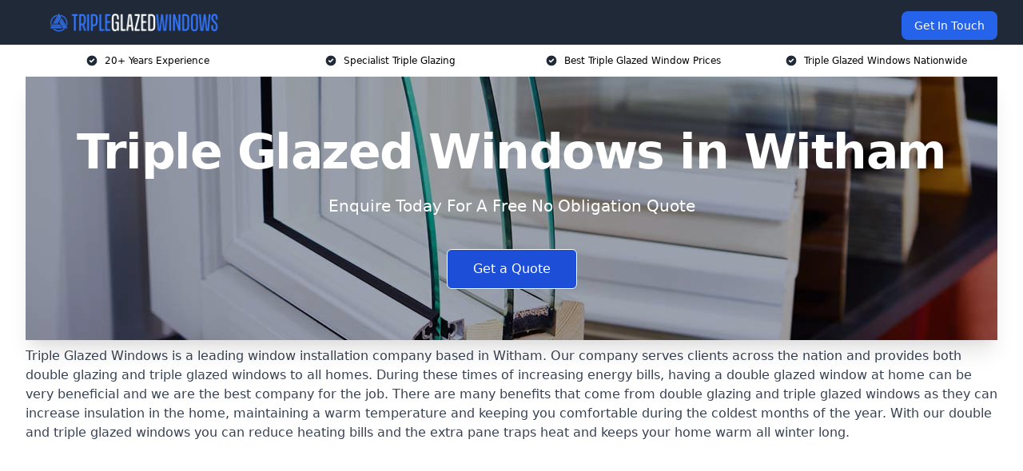

--- FILE ---
content_type: text/html; charset=UTF-8
request_url: https://tripleglazedwindows.uk/near-me/essex-witham/
body_size: 20852
content:
<!doctype html>
<html lang="en-GB" >
<head>
    <title>Triple Glazed Windows in Witham</title>
<meta name="viewport" content="width=device-width, initial-scale=1.0"> 
<meta name='robots' content='index, follow, max-snippet, max-video-preview, max-image-preview:large' />
<link rel="alternate" title="oEmbed (JSON)" type="application/json+oembed" href="https://tripleglazedwindows.uk/wp-json/oembed/1.0/embed?url=https%3A%2F%2Ftripleglazedwindows.uk%2Fnear-me%2Fservice-in-location%2F" />
<link rel="alternate" title="oEmbed (XML)" type="text/xml+oembed" href="https://tripleglazedwindows.uk/wp-json/oembed/1.0/embed?url=https%3A%2F%2Ftripleglazedwindows.uk%2Fnear-me%2Fservice-in-location%2F&#038;format=xml" />
<style id='wp-img-auto-sizes-contain-inline-css' type='text/css'>
img:is([sizes=auto i],[sizes^="auto," i]){contain-intrinsic-size:3000px 1500px}
/*# sourceURL=wp-img-auto-sizes-contain-inline-css */
</style>
<style id='wp-emoji-styles-inline-css' type='text/css'>

	img.wp-smiley, img.emoji {
		display: inline !important;
		border: none !important;
		box-shadow: none !important;
		height: 1em !important;
		width: 1em !important;
		margin: 0 0.07em !important;
		vertical-align: -0.1em !important;
		background: none !important;
		padding: 0 !important;
	}
/*# sourceURL=wp-emoji-styles-inline-css */
</style>
<style id='wp-block-library-inline-css' type='text/css'>
:root{--wp-block-synced-color:#7a00df;--wp-block-synced-color--rgb:122,0,223;--wp-bound-block-color:var(--wp-block-synced-color);--wp-editor-canvas-background:#ddd;--wp-admin-theme-color:#007cba;--wp-admin-theme-color--rgb:0,124,186;--wp-admin-theme-color-darker-10:#006ba1;--wp-admin-theme-color-darker-10--rgb:0,107,160.5;--wp-admin-theme-color-darker-20:#005a87;--wp-admin-theme-color-darker-20--rgb:0,90,135;--wp-admin-border-width-focus:2px}@media (min-resolution:192dpi){:root{--wp-admin-border-width-focus:1.5px}}.wp-element-button{cursor:pointer}:root .has-very-light-gray-background-color{background-color:#eee}:root .has-very-dark-gray-background-color{background-color:#313131}:root .has-very-light-gray-color{color:#eee}:root .has-very-dark-gray-color{color:#313131}:root .has-vivid-green-cyan-to-vivid-cyan-blue-gradient-background{background:linear-gradient(135deg,#00d084,#0693e3)}:root .has-purple-crush-gradient-background{background:linear-gradient(135deg,#34e2e4,#4721fb 50%,#ab1dfe)}:root .has-hazy-dawn-gradient-background{background:linear-gradient(135deg,#faaca8,#dad0ec)}:root .has-subdued-olive-gradient-background{background:linear-gradient(135deg,#fafae1,#67a671)}:root .has-atomic-cream-gradient-background{background:linear-gradient(135deg,#fdd79a,#004a59)}:root .has-nightshade-gradient-background{background:linear-gradient(135deg,#330968,#31cdcf)}:root .has-midnight-gradient-background{background:linear-gradient(135deg,#020381,#2874fc)}:root{--wp--preset--font-size--normal:16px;--wp--preset--font-size--huge:42px}.has-regular-font-size{font-size:1em}.has-larger-font-size{font-size:2.625em}.has-normal-font-size{font-size:var(--wp--preset--font-size--normal)}.has-huge-font-size{font-size:var(--wp--preset--font-size--huge)}.has-text-align-center{text-align:center}.has-text-align-left{text-align:left}.has-text-align-right{text-align:right}.has-fit-text{white-space:nowrap!important}#end-resizable-editor-section{display:none}.aligncenter{clear:both}.items-justified-left{justify-content:flex-start}.items-justified-center{justify-content:center}.items-justified-right{justify-content:flex-end}.items-justified-space-between{justify-content:space-between}.screen-reader-text{border:0;clip-path:inset(50%);height:1px;margin:-1px;overflow:hidden;padding:0;position:absolute;width:1px;word-wrap:normal!important}.screen-reader-text:focus{background-color:#ddd;clip-path:none;color:#444;display:block;font-size:1em;height:auto;left:5px;line-height:normal;padding:15px 23px 14px;text-decoration:none;top:5px;width:auto;z-index:100000}html :where(.has-border-color){border-style:solid}html :where([style*=border-top-color]){border-top-style:solid}html :where([style*=border-right-color]){border-right-style:solid}html :where([style*=border-bottom-color]){border-bottom-style:solid}html :where([style*=border-left-color]){border-left-style:solid}html :where([style*=border-width]){border-style:solid}html :where([style*=border-top-width]){border-top-style:solid}html :where([style*=border-right-width]){border-right-style:solid}html :where([style*=border-bottom-width]){border-bottom-style:solid}html :where([style*=border-left-width]){border-left-style:solid}html :where(img[class*=wp-image-]){height:auto;max-width:100%}:where(figure){margin:0 0 1em}html :where(.is-position-sticky){--wp-admin--admin-bar--position-offset:var(--wp-admin--admin-bar--height,0px)}@media screen and (max-width:600px){html :where(.is-position-sticky){--wp-admin--admin-bar--position-offset:0px}}

/*# sourceURL=wp-block-library-inline-css */
</style><style id='global-styles-inline-css' type='text/css'>
:root{--wp--preset--aspect-ratio--square: 1;--wp--preset--aspect-ratio--4-3: 4/3;--wp--preset--aspect-ratio--3-4: 3/4;--wp--preset--aspect-ratio--3-2: 3/2;--wp--preset--aspect-ratio--2-3: 2/3;--wp--preset--aspect-ratio--16-9: 16/9;--wp--preset--aspect-ratio--9-16: 9/16;--wp--preset--color--black: #000000;--wp--preset--color--cyan-bluish-gray: #abb8c3;--wp--preset--color--white: #ffffff;--wp--preset--color--pale-pink: #f78da7;--wp--preset--color--vivid-red: #cf2e2e;--wp--preset--color--luminous-vivid-orange: #ff6900;--wp--preset--color--luminous-vivid-amber: #fcb900;--wp--preset--color--light-green-cyan: #7bdcb5;--wp--preset--color--vivid-green-cyan: #00d084;--wp--preset--color--pale-cyan-blue: #8ed1fc;--wp--preset--color--vivid-cyan-blue: #0693e3;--wp--preset--color--vivid-purple: #9b51e0;--wp--preset--gradient--vivid-cyan-blue-to-vivid-purple: linear-gradient(135deg,rgb(6,147,227) 0%,rgb(155,81,224) 100%);--wp--preset--gradient--light-green-cyan-to-vivid-green-cyan: linear-gradient(135deg,rgb(122,220,180) 0%,rgb(0,208,130) 100%);--wp--preset--gradient--luminous-vivid-amber-to-luminous-vivid-orange: linear-gradient(135deg,rgb(252,185,0) 0%,rgb(255,105,0) 100%);--wp--preset--gradient--luminous-vivid-orange-to-vivid-red: linear-gradient(135deg,rgb(255,105,0) 0%,rgb(207,46,46) 100%);--wp--preset--gradient--very-light-gray-to-cyan-bluish-gray: linear-gradient(135deg,rgb(238,238,238) 0%,rgb(169,184,195) 100%);--wp--preset--gradient--cool-to-warm-spectrum: linear-gradient(135deg,rgb(74,234,220) 0%,rgb(151,120,209) 20%,rgb(207,42,186) 40%,rgb(238,44,130) 60%,rgb(251,105,98) 80%,rgb(254,248,76) 100%);--wp--preset--gradient--blush-light-purple: linear-gradient(135deg,rgb(255,206,236) 0%,rgb(152,150,240) 100%);--wp--preset--gradient--blush-bordeaux: linear-gradient(135deg,rgb(254,205,165) 0%,rgb(254,45,45) 50%,rgb(107,0,62) 100%);--wp--preset--gradient--luminous-dusk: linear-gradient(135deg,rgb(255,203,112) 0%,rgb(199,81,192) 50%,rgb(65,88,208) 100%);--wp--preset--gradient--pale-ocean: linear-gradient(135deg,rgb(255,245,203) 0%,rgb(182,227,212) 50%,rgb(51,167,181) 100%);--wp--preset--gradient--electric-grass: linear-gradient(135deg,rgb(202,248,128) 0%,rgb(113,206,126) 100%);--wp--preset--gradient--midnight: linear-gradient(135deg,rgb(2,3,129) 0%,rgb(40,116,252) 100%);--wp--preset--font-size--small: 13px;--wp--preset--font-size--medium: 20px;--wp--preset--font-size--large: 36px;--wp--preset--font-size--x-large: 42px;--wp--preset--spacing--20: 0.44rem;--wp--preset--spacing--30: 0.67rem;--wp--preset--spacing--40: 1rem;--wp--preset--spacing--50: 1.5rem;--wp--preset--spacing--60: 2.25rem;--wp--preset--spacing--70: 3.38rem;--wp--preset--spacing--80: 5.06rem;--wp--preset--shadow--natural: 6px 6px 9px rgba(0, 0, 0, 0.2);--wp--preset--shadow--deep: 12px 12px 50px rgba(0, 0, 0, 0.4);--wp--preset--shadow--sharp: 6px 6px 0px rgba(0, 0, 0, 0.2);--wp--preset--shadow--outlined: 6px 6px 0px -3px rgb(255, 255, 255), 6px 6px rgb(0, 0, 0);--wp--preset--shadow--crisp: 6px 6px 0px rgb(0, 0, 0);}:where(.is-layout-flex){gap: 0.5em;}:where(.is-layout-grid){gap: 0.5em;}body .is-layout-flex{display: flex;}.is-layout-flex{flex-wrap: wrap;align-items: center;}.is-layout-flex > :is(*, div){margin: 0;}body .is-layout-grid{display: grid;}.is-layout-grid > :is(*, div){margin: 0;}:where(.wp-block-columns.is-layout-flex){gap: 2em;}:where(.wp-block-columns.is-layout-grid){gap: 2em;}:where(.wp-block-post-template.is-layout-flex){gap: 1.25em;}:where(.wp-block-post-template.is-layout-grid){gap: 1.25em;}.has-black-color{color: var(--wp--preset--color--black) !important;}.has-cyan-bluish-gray-color{color: var(--wp--preset--color--cyan-bluish-gray) !important;}.has-white-color{color: var(--wp--preset--color--white) !important;}.has-pale-pink-color{color: var(--wp--preset--color--pale-pink) !important;}.has-vivid-red-color{color: var(--wp--preset--color--vivid-red) !important;}.has-luminous-vivid-orange-color{color: var(--wp--preset--color--luminous-vivid-orange) !important;}.has-luminous-vivid-amber-color{color: var(--wp--preset--color--luminous-vivid-amber) !important;}.has-light-green-cyan-color{color: var(--wp--preset--color--light-green-cyan) !important;}.has-vivid-green-cyan-color{color: var(--wp--preset--color--vivid-green-cyan) !important;}.has-pale-cyan-blue-color{color: var(--wp--preset--color--pale-cyan-blue) !important;}.has-vivid-cyan-blue-color{color: var(--wp--preset--color--vivid-cyan-blue) !important;}.has-vivid-purple-color{color: var(--wp--preset--color--vivid-purple) !important;}.has-black-background-color{background-color: var(--wp--preset--color--black) !important;}.has-cyan-bluish-gray-background-color{background-color: var(--wp--preset--color--cyan-bluish-gray) !important;}.has-white-background-color{background-color: var(--wp--preset--color--white) !important;}.has-pale-pink-background-color{background-color: var(--wp--preset--color--pale-pink) !important;}.has-vivid-red-background-color{background-color: var(--wp--preset--color--vivid-red) !important;}.has-luminous-vivid-orange-background-color{background-color: var(--wp--preset--color--luminous-vivid-orange) !important;}.has-luminous-vivid-amber-background-color{background-color: var(--wp--preset--color--luminous-vivid-amber) !important;}.has-light-green-cyan-background-color{background-color: var(--wp--preset--color--light-green-cyan) !important;}.has-vivid-green-cyan-background-color{background-color: var(--wp--preset--color--vivid-green-cyan) !important;}.has-pale-cyan-blue-background-color{background-color: var(--wp--preset--color--pale-cyan-blue) !important;}.has-vivid-cyan-blue-background-color{background-color: var(--wp--preset--color--vivid-cyan-blue) !important;}.has-vivid-purple-background-color{background-color: var(--wp--preset--color--vivid-purple) !important;}.has-black-border-color{border-color: var(--wp--preset--color--black) !important;}.has-cyan-bluish-gray-border-color{border-color: var(--wp--preset--color--cyan-bluish-gray) !important;}.has-white-border-color{border-color: var(--wp--preset--color--white) !important;}.has-pale-pink-border-color{border-color: var(--wp--preset--color--pale-pink) !important;}.has-vivid-red-border-color{border-color: var(--wp--preset--color--vivid-red) !important;}.has-luminous-vivid-orange-border-color{border-color: var(--wp--preset--color--luminous-vivid-orange) !important;}.has-luminous-vivid-amber-border-color{border-color: var(--wp--preset--color--luminous-vivid-amber) !important;}.has-light-green-cyan-border-color{border-color: var(--wp--preset--color--light-green-cyan) !important;}.has-vivid-green-cyan-border-color{border-color: var(--wp--preset--color--vivid-green-cyan) !important;}.has-pale-cyan-blue-border-color{border-color: var(--wp--preset--color--pale-cyan-blue) !important;}.has-vivid-cyan-blue-border-color{border-color: var(--wp--preset--color--vivid-cyan-blue) !important;}.has-vivid-purple-border-color{border-color: var(--wp--preset--color--vivid-purple) !important;}.has-vivid-cyan-blue-to-vivid-purple-gradient-background{background: var(--wp--preset--gradient--vivid-cyan-blue-to-vivid-purple) !important;}.has-light-green-cyan-to-vivid-green-cyan-gradient-background{background: var(--wp--preset--gradient--light-green-cyan-to-vivid-green-cyan) !important;}.has-luminous-vivid-amber-to-luminous-vivid-orange-gradient-background{background: var(--wp--preset--gradient--luminous-vivid-amber-to-luminous-vivid-orange) !important;}.has-luminous-vivid-orange-to-vivid-red-gradient-background{background: var(--wp--preset--gradient--luminous-vivid-orange-to-vivid-red) !important;}.has-very-light-gray-to-cyan-bluish-gray-gradient-background{background: var(--wp--preset--gradient--very-light-gray-to-cyan-bluish-gray) !important;}.has-cool-to-warm-spectrum-gradient-background{background: var(--wp--preset--gradient--cool-to-warm-spectrum) !important;}.has-blush-light-purple-gradient-background{background: var(--wp--preset--gradient--blush-light-purple) !important;}.has-blush-bordeaux-gradient-background{background: var(--wp--preset--gradient--blush-bordeaux) !important;}.has-luminous-dusk-gradient-background{background: var(--wp--preset--gradient--luminous-dusk) !important;}.has-pale-ocean-gradient-background{background: var(--wp--preset--gradient--pale-ocean) !important;}.has-electric-grass-gradient-background{background: var(--wp--preset--gradient--electric-grass) !important;}.has-midnight-gradient-background{background: var(--wp--preset--gradient--midnight) !important;}.has-small-font-size{font-size: var(--wp--preset--font-size--small) !important;}.has-medium-font-size{font-size: var(--wp--preset--font-size--medium) !important;}.has-large-font-size{font-size: var(--wp--preset--font-size--large) !important;}.has-x-large-font-size{font-size: var(--wp--preset--font-size--x-large) !important;}
/*# sourceURL=global-styles-inline-css */
</style>

<style id='classic-theme-styles-inline-css' type='text/css'>
/*! This file is auto-generated */
.wp-block-button__link{color:#fff;background-color:#32373c;border-radius:9999px;box-shadow:none;text-decoration:none;padding:calc(.667em + 2px) calc(1.333em + 2px);font-size:1.125em}.wp-block-file__button{background:#32373c;color:#fff;text-decoration:none}
/*# sourceURL=/wp-includes/css/classic-themes.min.css */
</style>
<link rel='stylesheet' id='style-name-css' href='https://tripleglazedwindows.uk/wp-content/plugins/az-lists/az.css?ver=6.9' type='text/css' media='all' />
<link rel='stylesheet' id='ez-toc-css' href='https://tripleglazedwindows.uk/wp-content/plugins/easy-table-of-contents/assets/css/screen.min.css?ver=2.0.80' type='text/css' media='all' />
<style id='ez-toc-inline-css' type='text/css'>
div#ez-toc-container .ez-toc-title {font-size: 120%;}div#ez-toc-container .ez-toc-title {font-weight: 500;}div#ez-toc-container ul li , div#ez-toc-container ul li a {font-size: 95%;}div#ez-toc-container ul li , div#ez-toc-container ul li a {font-weight: 500;}div#ez-toc-container nav ul ul li {font-size: 90%;}.ez-toc-box-title {font-weight: bold; margin-bottom: 10px; text-align: center; text-transform: uppercase; letter-spacing: 1px; color: #666; padding-bottom: 5px;position:absolute;top:-4%;left:5%;background-color: inherit;transition: top 0.3s ease;}.ez-toc-box-title.toc-closed {top:-25%;}
.ez-toc-container-direction {direction: ltr;}.ez-toc-counter ul{counter-reset: item ;}.ez-toc-counter nav ul li a::before {content: counters(item, '.', decimal) '. ';display: inline-block;counter-increment: item;flex-grow: 0;flex-shrink: 0;margin-right: .2em; float: left; }.ez-toc-widget-direction {direction: ltr;}.ez-toc-widget-container ul{counter-reset: item ;}.ez-toc-widget-container nav ul li a::before {content: counters(item, '.', decimal) '. ';display: inline-block;counter-increment: item;flex-grow: 0;flex-shrink: 0;margin-right: .2em; float: left; }
/*# sourceURL=ez-toc-inline-css */
</style>
<script type="text/javascript" src="https://tripleglazedwindows.uk/wp-includes/js/jquery/jquery.min.js?ver=3.7.1" id="jquery-core-js"></script>
<script type="text/javascript" src="https://tripleglazedwindows.uk/wp-includes/js/jquery/jquery-migrate.min.js?ver=3.4.1" id="jquery-migrate-js"></script>
<link rel="https://api.w.org/" href="https://tripleglazedwindows.uk/wp-json/" /><link rel="EditURI" type="application/rsd+xml" title="RSD" href="https://tripleglazedwindows.uk/xmlrpc.php?rsd" />
<meta name="generator" content="WordPress 6.9" />
<link rel="canonical" href="https://tripleglazedwindows.uk/near-me/essex-witham/" /><meta name="description" content="At Triple Glazed Windows we provide specialist windows in Witham and surrounding areas such as Maldon, Braintree, Chelmsford, Halstead, South Woodham Ferrers." /><meta name="keywords" content="triple glazed windows, windows, glazing, window glazing, window, triple glazing, triple glazing windows" /><meta name="geo.placename" content="Witham" /><meta name="geo.position" content="51.79982; 0.64013" /><meta name="geo.county" content="Essex" /><meta name="geo.postcode" content="CM8 2" /><meta name="geo.region" content="East of England" /><meta name="geo.country" content="essex" /><meta property="business:contact_data:locality" content="Essex" /><meta property="business:contact_data:zip" content="CM8 2" /><meta property="place:location:latitude" content="51.79982" /><meta property="place:location:longitude" content="0.64013" /><meta property="business:contact_data:country_name" content="essex" /><meta property="og:url" content="https://tripleglazedwindows.uk/near-me/essex-witham/" /><meta property="og:title" content="Triple Glazed Windows in Witham - Aluminium and UPVC" /><meta property="og:description" content="We are Triple Glazed Windows. We offer our services in Witham and the following Maldon, Braintree, Chelmsford, Halstead, South Woodham Ferrers" /><meta property="og:type" content="business.business" /><meta name="twitter:card" content="summary_large_image" /><meta name="twitter:site" content="Triple Glazed Windows" /><meta name="twitter:creator" content="Triple Glazed Windows" /><meta name="twitter:title" content="Triple Glazed Windows in Witham - Aluminium and UPVC" /><meta name="twitter:description" content="We are Triple Glazed Windows. We offer our services in Witham and the following Maldon, Braintree, Chelmsford, Halstead, South Woodham Ferrers" />
        <script type="application/ld+json"> [{"address":{"@type":"PostalAddress","addressLocality":"Witham","addressRegion":"Essex","postalCode":"CM8 2","addressCountry":"UK"},"@context":"http://schema.org","@type":"LocalBusiness","name":"Triple Glazed Windows","image":"https://tripleglazedwindows.uk/wp-content/uploads/triple-glazed-windows.jpg","priceRange":"£4,500 – £5,100","description":"Triple Glazed Windows in Witham specialises in providing high-performance triple glazing solutions for homes and businesses. Our expertly crafted windows offer exceptional energy efficiency, reducing heat loss and lowering energy bills. With advanced soundproofing and enhanced security features, our triple-glazed windows ensure comfort and peace of mind. We use premium materials and cutting-edge technology to deliver long-lasting, durable products tailored to your property’s style. Whether you're looking to upgrade for better insulation or reduce your carbon footprint, we cater to both modern and traditional designs. Trusted by homeowners and businesses alike, we deliver quality, reliability, and outstanding customer service with every installation.","logo":"https://tripleglazedwindows.uk/wp-content/uploads/triple-glazed-windows.png","url":"https://tripleglazedwindows.uk/near-me/essex-Witham/","Geo":{"@type":"GeoCoordinates","latitude":"51.79982","longitude":"0.64013"},"alternateName":"Triple Glazed Windows Witham","areaServed":["Maldon","Braintree","Chelmsford","Halstead","South Woodham Ferrers","Colchester","Wickford","Rayleigh","Rochford","Billericay"],"currenciesAccepted":"GBP","openingHours":"Mon-Fri 9am-5pm","legalName":"Triple Glazed Windows in Witham","makesOffer":{"@type":"Offer","itemOffered":["uPVC triple glazed window","aluminium window","timber window"]},"additionalType":["https://en.wikipedia.org/wiki/Witham","https://en.wikipedia.org/wiki/Insulated_glazing"],"email":"info@tripleglazedwindows.co.uk","brand":{"@type":"Brand","name":"Triple Glazed Windows"},"award":["Best Triple Glazed Windows Installer Essex 2026","Top Rated Triple Pane Window Company Witham"]}]</script> <link rel="icon" href="https://tripleglazedwindows.uk/wp-content/uploads/triple-glazed-windows-icon-150x150.png" sizes="32x32" />
<link rel="icon" href="https://tripleglazedwindows.uk/wp-content/uploads/triple-glazed-windows-icon-300x300.png" sizes="192x192" />
<link rel="apple-touch-icon" href="https://tripleglazedwindows.uk/wp-content/uploads/triple-glazed-windows-icon-300x300.png" />
<meta name="msapplication-TileImage" content="https://tripleglazedwindows.uk/wp-content/uploads/triple-glazed-windows-icon-300x300.png" />
<link href="https://unpkg.com/tailwindcss@^2/dist/tailwind.min.css" rel="stylesheet">
<script src="https://cdnjs.cloudflare.com/ajax/libs/alpinejs/2.7.3/alpine.js" id="alpine"></script>
<link href="/wp-content/themes/dash-theme/style.css" rel="stylesheet">
<script src="/wp-content/themes/dash-theme/script.js" id="custom-script"></script>
</head>


<div class="w-full text-white bg-gray-800 sticky top-0 z-10">
  <div x-data="{ open: false }" class="flex flex-col max-w-screen-xl px-4 mx-auto md:items-center md:justify-between md:flex-row md:px-6 lg:px-8">
    <div class="p-4 flex flex-row items-center justify-between">
      <a href="/" class="text-lg tracking-widest text-gray-900 uppercase rounded-lg focus:outline-none focus:shadow-outline"><img class="h-6 w-auto" height="217" width="24" src="https://tripleglazedwindows.uk/wp-content/uploads/triple-glazed-windows.png"></a>
      <button class="md:hidden rounded-lg focus:outline-none focus:shadow-outline" @click="open = !open">
        <svg fill="currentColor" viewBox="0 0 20 20" class="w-6 h-6">
          <path x-show="!open" fill-rule="evenodd" d="M3 5a1 1 0 011-1h12a1 1 0 110 2H4a1 1 0 01-1-1zM3 10a1 1 0 011-1h12a1 1 0 110 2H4a1 1 0 01-1-1zM9 15a1 1 0 011-1h6a1 1 0 110 2h-6a1 1 0 01-1-1z" clip-rule="evenodd"></path>
          <path x-show="open" fill-rule="evenodd" d="M4.293 4.293a1 1 0 011.414 0L10 8.586l4.293-4.293a1 1 0 111.414 1.414L11.414 10l4.293 4.293a1 1 0 01-1.414 1.414L10 11.414l-4.293 4.293a1 1 0 01-1.414-1.414L8.586 10 4.293 5.707a1 1 0 010-1.414z" clip-rule="evenodd" style="display: none;"></path>
        </svg>
      </button>
    </div>



  <nav :class="{'flex': open, 'hidden': !open}" class="flex-col flex-grow pb-4 md:pb-0 hidden md:flex md:justify-end md:flex-row">
              <a href="#contact" class="px-4 py-2 mt-2 bg-blue-600 text-white text-sm rounded-lg md:ml-4 hover:bg-blue-700">Get In Touch</a>   
  </nav>





  </div>
</div>
  <div class="bg-white">
  <div class="max-w-7xl mx-auto py-3 px-2 sm:px-6 lg:px-8">
    <div class="grid grid-cols-2 lg:grid-cols-4 text-xs">
    	  <div class='col-span-1 flex justify-center'>
      <svg xmlns="http://www.w3.org/2000/svg" viewBox="0 0 20 20" fill="currentColor" class="mr-2 h-4 w-4 text-gray-800">
      <path fill-rule="evenodd" d="M10 18a8 8 0 100-16 8 8 0 000 16zm3.707-9.293a1 1 0 00-1.414-1.414L9 10.586 7.707 9.293a1 1 0 00-1.414 1.414l2 2a1 1 0 001.414 0l4-4z" clip-rule="evenodd"></path>
      </svg>
        <p>20+ Years Experience</p>
      </div>
		  <div class='col-span-1 flex justify-center'>
      <svg xmlns="http://www.w3.org/2000/svg" viewBox="0 0 20 20" fill="currentColor" class="mr-2 h-4 w-4 text-gray-800">
      <path fill-rule="evenodd" d="M10 18a8 8 0 100-16 8 8 0 000 16zm3.707-9.293a1 1 0 00-1.414-1.414L9 10.586 7.707 9.293a1 1 0 00-1.414 1.414l2 2a1 1 0 001.414 0l4-4z" clip-rule="evenodd"></path>
      </svg>
        <p>Specialist Triple Glazing</p>
      </div>
		  <div class='col-span-1 justify-center hidden md:flex'>
      <svg xmlns="http://www.w3.org/2000/svg" viewBox="0 0 20 20" fill="currentColor" class="mr-2 h-4 w-4 text-gray-800">
      <path fill-rule="evenodd" d="M10 18a8 8 0 100-16 8 8 0 000 16zm3.707-9.293a1 1 0 00-1.414-1.414L9 10.586 7.707 9.293a1 1 0 00-1.414 1.414l2 2a1 1 0 001.414 0l4-4z" clip-rule="evenodd"></path>
      </svg>
        <p>Best Triple Glazed Window Prices</p>
      </div>
		  <div class='col-span-1 justify-center hidden md:flex'>
      <svg xmlns="http://www.w3.org/2000/svg" viewBox="0 0 20 20" fill="currentColor" class="mr-2 h-4 w-4 text-gray-800">
      <path fill-rule="evenodd" d="M10 18a8 8 0 100-16 8 8 0 000 16zm3.707-9.293a1 1 0 00-1.414-1.414L9 10.586 7.707 9.293a1 1 0 00-1.414 1.414l2 2a1 1 0 001.414 0l4-4z" clip-rule="evenodd"></path>
      </svg>
        <p>Triple Glazed Windows Nationwide</p>
      </div>
		    </div>
  </div>
</div>



<!--hero Section-->
<div class="relative">
   <div class="max-w-7xl mx-auto sm:px-6 lg:px-8">
      <div class="relative shadow-xl sm:overflow-hidden">
         <div class="absolute inset-0">
			             <img class="h-full w-full object-cover" src="https://tripleglazedwindows.uk/wp-content/uploads/triple-glazed-windows.jpg">
            <div class="absolute inset-0 bg-gray-400 mix-blend-multiply"></div>
         </div>
         <div class="relative px-4 py-16 sm:px-6 sm:py-24 lg:py-16 lg:px-8">
            <h1 class="text-center text-4xl font-extrabold tracking-tight sm:text-5xl lg:text-6xl">
               <span class="block text-white">Triple Glazed Windows in Witham</span>
            </h1>
            <p class="mt-6 max-w-lg mx-auto text-center text-xl text-white sm:max-w-3xl">
               Enquire Today For A Free No Obligation Quote            </p>
            <div class="mt-10 max-w-sm mx-auto sm:max-w-none sm:flex sm:justify-center">
                  <a href="#contact" class="border-white flex items-center justify-center px-4 py-3 border border-transparent text-base font-medium rounded-md shadow-sm text-white bg-blue-700 hover:bg-opacity-70 sm:px-8">
                  Get a Quote                  </a>
            </div>
         </div>
      </div>
   </div>
</div>

<!--content -->
<div class="mbc max-w-7xl mx-auto px-8 mt-2 text-gray-700 mx-auto">
<a href="/">Triple Glazed Windows</a> is a leading window installation company based in Witham.

Our company serves clients across the nation and provides both double glazing and triple glazed windows to all homes. During these times of increasing energy bills, having a double glazed window at home can be very beneficial and we are the best company for the job.

There are many benefits that come from double glazing and triple glazed windows as they can increase insulation in the home, maintaining a warm temperature and keeping you comfortable during the coldest months of the year. With our double and triple glazed windows you can reduce heating bills and the extra pane traps heat and keeps your home warm all winter long.

<style>.embed-container { position: relative; padding-bottom: 56.25%; height: 0; overflow: hidden; max-width: 100%; } .embed-container iframe, .embed-container object, .embed-container embed { position: absolute; top: 0; left: 0; width: 100%; height: 100%; }</style>
<div class="embed-container"><iframe src="https://www.youtube.com/embed//qaGc2c21vs4" frameborder="0" allowfullscreen="allowfullscreen"></iframe></div>
We have been working in this field for many years now, ensuring we have the experience necessary to provide a great experience to all our clients. Our windows are thermally efficient and energy efficient which is why they are the best in the business.

We are proud to have been recently voted the <a href="https://tripleglazedwindows.uk/">Top-Rated Triple Glazed Window Specialists</a> in the United Kingdom when up against all of the top-rated Triple Glazing Companies.

Our Witham team provides the installation of all double glazing and triple glazing for an affordable rate and serve clients across the UK. You can find our double glazed windows in homes in every region, all of which have been installed by our expert team.

If you want to decrease your energy bills in January 2026 this season while also keeping your home warm, then you have come to the right place. Please contact the team today to see how we can help.

<div class="blk-cta"><a class="blk-cta__lnk red " href="#contact">Get In Touch Today</a></div>

<div id="ez-toc-container" class="ez-toc-v2_0_80 counter-hierarchy ez-toc-counter ez-toc-grey ez-toc-container-direction">
<div class="ez-toc-title-container">
<p class="ez-toc-title" style="cursor:inherit">Table of Contents</p>
<span class="ez-toc-title-toggle"><a href="#" class="ez-toc-pull-right ez-toc-btn ez-toc-btn-xs ez-toc-btn-default ez-toc-toggle" aria-label="Toggle Table of Content"><span class="ez-toc-js-icon-con"><span class=""><span class="eztoc-hide" style="display:none;">Toggle</span><span class="ez-toc-icon-toggle-span"><svg style="fill: #999;color:#999" xmlns="http://www.w3.org/2000/svg" class="list-377408" width="20px" height="20px" viewBox="0 0 24 24" fill="none"><path d="M6 6H4v2h2V6zm14 0H8v2h12V6zM4 11h2v2H4v-2zm16 0H8v2h12v-2zM4 16h2v2H4v-2zm16 0H8v2h12v-2z" fill="currentColor"></path></svg><svg style="fill: #999;color:#999" class="arrow-unsorted-368013" xmlns="http://www.w3.org/2000/svg" width="10px" height="10px" viewBox="0 0 24 24" version="1.2" baseProfile="tiny"><path d="M18.2 9.3l-6.2-6.3-6.2 6.3c-.2.2-.3.4-.3.7s.1.5.3.7c.2.2.4.3.7.3h11c.3 0 .5-.1.7-.3.2-.2.3-.5.3-.7s-.1-.5-.3-.7zM5.8 14.7l6.2 6.3 6.2-6.3c.2-.2.3-.5.3-.7s-.1-.5-.3-.7c-.2-.2-.4-.3-.7-.3h-11c-.3 0-.5.1-.7.3-.2.2-.3.5-.3.7s.1.5.3.7z"/></svg></span></span></span></a></span></div>
<nav><ul class='ez-toc-list ez-toc-list-level-1 eztoc-toggle-hide-by-default' ><li class='ez-toc-page-1 ez-toc-heading-level-2'><a class="ez-toc-link ez-toc-heading-1" href="#Who_Are_We" >Who Are We?</a></li><li class='ez-toc-page-1 ez-toc-heading-level-2'><a class="ez-toc-link ez-toc-heading-2" href="#Why_Choose_Us_for_Your_Triple_Glazed_Windows" >Why Choose Us for Your Triple Glazed Windows?</a><ul class='ez-toc-list-level-3' ><li class='ez-toc-heading-level-3'><a class="ez-toc-link ez-toc-heading-3" href="#Over_10_Years_of_Experience" >Over 10 Years of Experience</a></li><li class='ez-toc-page-1 ez-toc-heading-level-3'><a class="ez-toc-link ez-toc-heading-4" href="#Accredited_Triple_Glazed_Window_Company" >Accredited Triple Glazed Window Company</a></li></ul></li><li class='ez-toc-page-1 ez-toc-heading-level-2'><a class="ez-toc-link ez-toc-heading-5" href="#Triple_Glazed_Window_Materials" >Triple Glazed Window Materials</a><ul class='ez-toc-list-level-3' ><li class='ez-toc-heading-level-3'><a class="ez-toc-link ez-toc-heading-6" href="#uPVC" >uPVC</a></li><li class='ez-toc-page-1 ez-toc-heading-level-3'><a class="ez-toc-link ez-toc-heading-7" href="#Aluminium" >Aluminium</a></li><li class='ez-toc-page-1 ez-toc-heading-level-3'><a class="ez-toc-link ez-toc-heading-8" href="#Timber" >Timber</a></li></ul></li><li class='ez-toc-page-1 ez-toc-heading-level-2'><a class="ez-toc-link ez-toc-heading-9" href="#Triple_Glazed_Window_Styles" >Triple Glazed Window Styles</a><ul class='ez-toc-list-level-3' ><li class='ez-toc-heading-level-3'><a class="ez-toc-link ez-toc-heading-10" href="#Triple_Glazed_Flush_Windows_Witham" >Triple Glazed Flush Windows Witham</a></li><li class='ez-toc-page-1 ez-toc-heading-level-3'><a class="ez-toc-link ez-toc-heading-11" href="#Triple_Glazed_Bay_Windows_Witham" >Triple Glazed Bay Windows Witham</a></li><li class='ez-toc-page-1 ez-toc-heading-level-3'><a class="ez-toc-link ez-toc-heading-12" href="#Triple_Glazed_Tilt_and_Turn_Windows_Witham" >Triple Glazed Tilt and Turn Windows Witham</a></li><li class='ez-toc-page-1 ez-toc-heading-level-3'><a class="ez-toc-link ez-toc-heading-13" href="#Triple_Glazed_Cottage_Windows_Witham" >Triple Glazed Cottage Windows Witham</a></li><li class='ez-toc-page-1 ez-toc-heading-level-3'><a class="ez-toc-link ez-toc-heading-14" href="#Triple_Glazed_Sash_Windows_Witham" >Triple Glazed Sash Windows Witham</a></li></ul></li><li class='ez-toc-page-1 ez-toc-heading-level-2'><a class="ez-toc-link ez-toc-heading-15" href="#Triple_Glazed_Windows_Cost" >Triple Glazed Windows Cost</a><ul class='ez-toc-list-level-3' ><li class='ez-toc-heading-level-3'><a class="ez-toc-link ez-toc-heading-16" href="#Factors_affecting_the_total_triple_glazing_cost" >Factors affecting the total triple glazing cost</a></li></ul></li><li class='ez-toc-page-1 ez-toc-heading-level-2'><a class="ez-toc-link ez-toc-heading-17" href="#Triple_Glazing_vs_Double_Glazing" >Triple Glazing vs Double Glazing</a></li><li class='ez-toc-page-1 ez-toc-heading-level-2'><a class="ez-toc-link ez-toc-heading-18" href="#Benefits_of_Triple_Glazing" >Benefits of Triple Glazing</a><ul class='ez-toc-list-level-3' ><li class='ez-toc-heading-level-3'><a class="ez-toc-link ez-toc-heading-19" href="#Creating_Coziness" >Creating Coziness</a></li><li class='ez-toc-page-1 ez-toc-heading-level-3'><a class="ez-toc-link ez-toc-heading-20" href="#Reduced_U_Value" >Reduced U Value</a></li><li class='ez-toc-page-1 ez-toc-heading-level-3'><a class="ez-toc-link ez-toc-heading-21" href="#Noise_Reduction" >Noise Reduction</a></li></ul></li><li class='ez-toc-page-1 ez-toc-heading-level-2'><a class="ez-toc-link ez-toc-heading-22" href="#Frequently_Asked_Questions" >Frequently Asked Questions</a><ul class='ez-toc-list-level-3' ><li class='ez-toc-heading-level-3'><a class="ez-toc-link ez-toc-heading-23" href="#Are_Triple_Glazed_Windows_Worth_It" >Are Triple Glazed Windows Worth It?</a></li><li class='ez-toc-page-1 ez-toc-heading-level-3'><a class="ez-toc-link ez-toc-heading-24" href="#Is_triple_glazing_any_better_than_double_glazing" >Is triple glazing any better than double glazing?</a></li><li class='ez-toc-page-1 ez-toc-heading-level-3'><a class="ez-toc-link ez-toc-heading-25" href="#What_is_triple_glazing" >What is triple glazing?</a></li><li class='ez-toc-page-1 ez-toc-heading-level-3'><a class="ez-toc-link ez-toc-heading-26" href="#Do_you_get_condensation_with_triple_glazing" >Do you get condensation with triple glazing?</a></li><li class='ez-toc-page-1 ez-toc-heading-level-3'><a class="ez-toc-link ez-toc-heading-27" href="#Will_triple_glazing_make_my_house_warmer" >Will triple glazing make my house warmer?</a></li><li class='ez-toc-page-1 ez-toc-heading-level-3'><a class="ez-toc-link ez-toc-heading-28" href="#How_long_does_triple_glazing_last" >How long does triple glazing last?</a></li></ul></li><li class='ez-toc-page-1 ez-toc-heading-level-2'><a class="ez-toc-link ez-toc-heading-29" href="#Manufacturers" >Manufacturers</a></li><li class='ez-toc-page-1 ez-toc-heading-level-2'><a class="ez-toc-link ez-toc-heading-30" href="#Get_in_Touch" >Get in Touch</a></li><li class='ez-toc-page-1 ez-toc-heading-level-2'><a class="ez-toc-link ez-toc-heading-31" href="#Find_More_Info" >Find More Info</a></li><li class='ez-toc-page-1 ez-toc-heading-level-2'><a class="ez-toc-link ez-toc-heading-32" href="#What_Others_Say_About_Our_Services" >What Others Say About Our Services</a></li></ul></nav></div>

<h2><span class="ez-toc-section" id="Who_Are_We"></span>Who Are We?<span class="ez-toc-section-end"></span></h2>
We are specialists triple glazed windows installers that serve clients in Witham.

Our company has been working in the field of double glazing and now triple glazing for decades, ensuring we can offer the best service to all our clients. You can find our double glazed windows in homes across the country and we will not be beaten on price.

As a leader in triple glazing, we are helping families across the UK reduce heating bills and maintain safe in their homes during these difficult times and have done so for many years.
<h2><span class="ez-toc-section" id="Why_Choose_Us_for_Your_Triple_Glazed_Windows"></span>Why Choose Us for Your Triple Glazed Windows?<span class="ez-toc-section-end"></span></h2>
We provide the best types of triple glazing available in November 2022 at an extremely high quality.

Our company is a leading installer of triple glazing and have worked with clients across the UK. We provide double glazing and triple glazing to all kinds of clients across the nation, helping homeowners and businesses reduce their energy bills by providing them with thermal insulation through our products.

What sets our company apart form any other window installation team is the fact we specialist in triple glazing. Most companies only offer double glazing, but we provide that third pane to all our products to make them even better in terms of energy efficiency and thermal efficiency.

We work with our clients throughout every stage of the installation, ensuring that we are on hand to solve any issues and prevent problems. We will be with you until the the project is completed to provide expert advice and guidance.

<img loading="lazy" decoding="async" class="alignnone wp-image-413 size-full" src="https://tripleglazedwindows.uk/wp-content/uploads/1.png" alt="Triple Glazed Windows Witham CM8 2" width="1500" height="500" srcset="https://tripleglazedwindows.uk/wp-content/uploads/1.png 1500w, https://tripleglazedwindows.uk/wp-content/uploads/1-300x100.png 300w, https://tripleglazedwindows.uk/wp-content/uploads/1-1024x341.png 1024w, https://tripleglazedwindows.uk/wp-content/uploads/1-768x256.png 768w" sizes="auto, (max-width: 1500px) 100vw, 1500px" />
<h3><span class="ez-toc-section" id="Over_10_Years_of_Experience"></span>Over 10 Years of Experience<span class="ez-toc-section-end"></span></h3>
Our company has over 10 years of experience working in triple glazed windows in Witham.

We have supplied and installed triple glazing to thousands of homes and facilities across the nation, ensuring we are one of the best companies out there for the job.

Over the years, we have seen a lot of change to the homes we work with but one thing remains the same and that is people&#8217;s need for thermally efficient windows and decreased energy bills. This is why we have a range of products on offer and can provide the best triple-glazed window for your needs.

You can find our products at a range of locations across the country and we continue to be a leading supplier of both double glazing and triple glazing.
<h3><span class="ez-toc-section" id="Accredited_Triple_Glazed_Window_Company"></span>Accredited Triple Glazed Window Company<span class="ez-toc-section-end"></span></h3>
Our company is fully accredited in triple glazed windows and we have all the necessary certifications to do this work right.

We have been installing triple glazed windows for over a decade now and only work with the best in the business. All of our installers are fully accredited and highly experienced in this work.

Our company works to provide products with the highest energy performance to ensure the best for our clients. This is why we provide triple glazed windows as well as double glazing to ensure we can offer the best service every time.

If you are interested in the work we do in Witham, please contact the team today.

<div class="blk-cta"><a class="blk-cta__lnk green " href="#contact">Receive Best Online Quotes Available</a></div>
<h2><span class="ez-toc-section" id="Triple_Glazed_Window_Materials"></span>Triple Glazed Window Materials<span class="ez-toc-section-end"></span></h2>
Triple glazed windows are widely used in cold climate countries, like Sweden and Norway, because of their high performance.

We are all aware of the benefits that a double glazed window can bring to the home and triple glazing goes even further. With the third pane of glass, these are even better for energy efficiency and thermal performance helping to prevent cold air from entering the home during all seasons.

To ensure we can provide the best products for thermal performance, we have multiple options. This allows us to work with all our Witham clients needs, as well as building regulations across the country, when installing triple glazing.

We provide the following double glazed windows and triple glazed windows to our clients:
<h3><span class="ez-toc-section" id="uPVC"></span>uPVC<span class="ez-toc-section-end"></span></h3>
These are our most popular thermally efficient triple glazed windows as they offer a minimalist, modern appearance to any home. When people opt to get new windows installed, this is usually the option they go for because it is highly versatile.

Our uPVC triple glazed windows in Witham are designed to be durable so they will last a long time. The simple modern design can suit any home and we can provide replacement windows to fit into the current spaces.

Any style of window can be made using uPVC and this is often the most affordable material to use. As uPVC is a versatile material, we can offer a range of finishes to all triple glazing installation and can provide all colours to suit your home.

We offer both double glazed and triple glazed in this material, ensuring there is something for everyone&#8217;s need and budget.
<h3><span class="ez-toc-section" id="Aluminium"></span>Aluminium<span class="ez-toc-section-end"></span></h3>
Our aluminium window frame is the slimmest one available which makes it suitable for all kinds of homes. We can meet your needs for square metre and glazing, as we offer both double glazed and triple glazed windows in this material.

There are many benefits that come from using aluminium for the external pane, including the fact these are incredibly durable and secure so they will last a long time in any climate.

People opt for these kind of window frames because they are low maintenance while offering the sleek, modern appearance that is highly desirable these days. We can install triple glazing to these frames to suit your needs. There are initial costs per pane of glass but we aim to be cost effective in our services.

Due to their thin frames, these have more glass than other options and can bring in more natural light as well as more heat to your home.

Whether you want your new windows to have two or three panes of glass, our team will offer the best, energy performance windows for you.
<h3><span class="ez-toc-section" id="Timber"></span>Timber<span class="ez-toc-section-end"></span></h3>
If you are wanting to replace your single glazed windows in Witham but currently live in a listed building or period property, then timber frames are the best way to go.

A timber window can be installed to meet strict building regulations, while also offering more heat than your old windows. We can install two panes to these frames, increasing the solar gain from the sun&#8217;s energy so your property will be warmer throughout the year without increasing energy bills.

Our timber frames come in a variety of finishes and stains to suit the property style.

<div class="blk-cta"><a class="blk-cta__lnk blue " href="#contact">Contact Our Team For Best Rates in Witham</a></div>
<h2><span class="ez-toc-section" id="Triple_Glazed_Window_Styles"></span>Triple Glazed Window Styles<span class="ez-toc-section-end"></span></h2>
As well as creating windows and doors out of several materials, we also offer a variety of styles. This ensures we can work with all kinds of clients across the UK.

Our double glazed and triple glazed windows come in the following designs:
<h3><span class="ez-toc-section" id="Triple_Glazed_Flush_Windows_Witham"></span>Triple Glazed Flush Windows Witham<span class="ez-toc-section-end"></span></h3>
A flush window is a great option for a range of Witham properties because it has a contemporary, slim appearance. This allows for more glass to be shown, which is highly beneficial when you are paying for an extra pane to be installed and can bring in more heat than any other option.

Flush windows, also known as casement, are made to have a clean, flat finish which is where they get the name. They are installed to be flush against the walls of the property with almost invisible joins.

With an A + energy rating and 1.3 u Value, these are highly efficient. Ready to get your triple glazing installed? Contact our team today!

<img loading="lazy" decoding="async" class="alignnone wp-image-414 size-full" src="https://tripleglazedwindows.uk/wp-content/uploads/2.png" alt="Triple Glazed Window Styles Witham" width="1500" height="500" srcset="https://tripleglazedwindows.uk/wp-content/uploads/2.png 1500w, https://tripleglazedwindows.uk/wp-content/uploads/2-300x100.png 300w, https://tripleglazedwindows.uk/wp-content/uploads/2-1024x341.png 1024w, https://tripleglazedwindows.uk/wp-content/uploads/2-768x256.png 768w" sizes="auto, (max-width: 1500px) 100vw, 1500px" />

<div class="blk-cta"><a class="blk-cta__lnk green " href="#contact">Get Prices</a></div>
<h3><span class="ez-toc-section" id="Triple_Glazed_Bay_Windows_Witham"></span>Triple Glazed Bay Windows Witham<span class="ez-toc-section-end"></span></h3>
Bay windows with double glazing can offer some charm and character to any property, helping to keep the unique features of your home while also increasing thermal insulation.

A bay window is an arrangement of three or more individual window units, which is installed as a projection to the wall. Unlike flush frames, these do not smoothly fit against the walls and instead protrude to offer character to the property.

The centre pane of glass is usually the largest when it comes to bay windows and this can be made using double glazing or triple glazing.

Due to the amount of glass used for these, they are highly energy efficient with a window u value of 1.3. These can be installed with any kind of frame and material you desire, as well as a unique configuration to suit your property in Witham.
<h3><span class="ez-toc-section" id="Triple_Glazed_Tilt_and_Turn_Windows_Witham"></span>Triple Glazed Tilt and Turn Windows Witham<span class="ez-toc-section-end"></span></h3>
Our windows of this category are designed to offer easy maintenance and secure ventilation.

They turn inwards which makes cleaning easier, as well as offering additional security to the home. These are usually installed using low maintenance uPVC making them suitable for all kinds of properties and they are designed to last.

A double glazed window of this style is one of the most versatile options you can choose and we have two options of openings. Whether you chose for the window to tilt horizontally or vertically depends on your needs and that of the building regulations, but we can provide everything you need with our installation services.

Coming in a range of finishes and glass options, these windows can reduce heat loss from the home and are installed as A rated double glazing as standard. We can add three panes of glass is required to lower the window u value and increase the efficiency.
<h3><span class="ez-toc-section" id="Triple_Glazed_Cottage_Windows_Witham"></span>Triple Glazed Cottage Windows Witham<span class="ez-toc-section-end"></span></h3>
If you are replacing your single glazing windows but want to keep the traditional appearance of your home, then these are a great option.

Cottage double glazed windows are designed to replicate traditional cottage windows which can be seen across the UK and are a great way to preserve the character of your home. These are installed as a triple or double glazed window that gives the appearance of separate panes of glass, while preserving the energy efficiency associated with triple glazing.

We can ensure a A rated double glazing or triple glazing for these, as well as a low u value while also creating a traditional appearance to your home. The low iron glass is installed to look like separate panes and can be fitted in uPVC frames to suit all modern needs.
<h3><span class="ez-toc-section" id="Triple_Glazed_Sash_Windows_Witham"></span>Triple Glazed Sash Windows Witham<span class="ez-toc-section-end"></span></h3>
Triple glazing sash windows can prevent heat loss and reduce energy bills while also keeping in with the regulations for your listed or period property.

Our new double glazing windows of this style are made to meet the traditional period design, while meeting modern requirements to provide energy savings. Despite the sash opening of the window, our frames are designed to reduce draughts in the home and this is made even more effective with triple glazing.

We can provide these in the traditional wooden frame or offer uPVC for a modern feel and low maintenance replacement windows. They all come with smooth mechanisms to make it easy to open the window and bring fresh air into the property without losing heat.

<div class="blk-cta"><a class="blk-cta__lnk red " href="#contact">Receive Top Online Quotes Here</a></div>
<h2><span class="ez-toc-section" id="Triple_Glazed_Windows_Cost"></span>Triple Glazed Windows Cost<span class="ez-toc-section-end"></span></h2>
The cost of triple glazing in Witham is between £4,500 &#8211; £5,100 based on an average property.

There are several factors that contribute to triple glazing costs and we aim to provide a cost effective service to all our clients. As there is more glass and therefore larger frames required for triple glazing compared to a single glazed window, you can expect a higher price tag.

However, due to the benefits it can provide the triple glazing worth is much more than the price and this will continue to years to come.
<h3><span class="ez-toc-section" id="Factors_affecting_the_total_triple_glazing_cost"></span>Factors affecting the total triple glazing cost<span class="ez-toc-section-end"></span></h3>
The cost of triple glazing can vary based on several factors, such as:
<ul>
 	<li>the size of the property and therefore how many windows are needed</li>
 	<li>the location in the UK, but we serve all regions</li>
 	<li>accessibility of the property</li>
 	<li>type and size of each window</li>
 	<li>colour of frame, and we offer mutliple options for each</li>
 	<li>type of glass used, such as low emissivity glass (also known as low e glass)</li>
 	<li>waste removal</li>
</ul>
We offer a complete service for all of triple glazed window installations and can provide double glazing if this is required.

To learn more about how much triple glazed windows cost and to request a quote, please contact the team today.
<h2><span class="ez-toc-section" id="Triple_Glazing_vs_Double_Glazing"></span>Triple Glazing vs Double Glazing<span class="ez-toc-section-end"></span></h2>
Triple glazing is essentially an upgrade from double glazing because it has an additional pane of glass. Whereas double glazing is installed with two panes of glass, triple glazing has three which creates two sealed cavities.

The additional layers of glass can provide more benefits. During this time of increasing energy costs in Witham, it makes sense for people to consider triple glazing for their home or business because that additional pane of glass can improve conditions significantly. As well as the additional layer of glass, triple glazing comes with a layer of insulating gas in the centre pane.

The inert gas is usually argon which is thicker than air meaning it will trap as much heat as possible which is where the high triple glazing energy rating comes from. This is known as the U or G value.

We have a range of options for triple glazing and can ensure that windows with this extra pane of glass fit in with your needs every time. Our windows will be made to the exact square metre requirements for your home and we have a range of options.

Contact the team to learn more.
<h2><span class="ez-toc-section" id="Benefits_of_Triple_Glazing"></span>Benefits of Triple Glazing<span class="ez-toc-section-end"></span></h2>
There are many benefits that triple glazing can provide which makes it a better option than double glazing or the traditional single glazing we have in Witham.

You can determine the triple glazing worth based on the following benefits:
<h3><span class="ez-toc-section" id="Creating_Coziness"></span>Creating Coziness<span class="ez-toc-section-end"></span></h3>
Triple glazing offers a great deal of benefits to homes including the atmosphere it can provide.

As these are renowned for their energy efficiency, with their low e glass and triple panes, triple glazing can create a comfortable and cosy environment in any home. This applies to any kind of window you choose, whether this is bay windows or flush windows, because triple glazing has a great energy performance and maintains heat well.

By ensuring that less heat escapes the home, while also bringing in good levels of natural sunlight you will find that your Witham home is more cosy with triple glazing.

<img loading="lazy" decoding="async" class="alignnone wp-image-415 size-full" src="https://tripleglazedwindows.uk/wp-content/uploads/3.png" alt="Benefits of Triple Glazing Witham" width="1500" height="500" srcset="https://tripleglazedwindows.uk/wp-content/uploads/3.png 1500w, https://tripleglazedwindows.uk/wp-content/uploads/3-300x100.png 300w, https://tripleglazedwindows.uk/wp-content/uploads/3-1024x341.png 1024w, https://tripleglazedwindows.uk/wp-content/uploads/3-768x256.png 768w" sizes="auto, (max-width: 1500px) 100vw, 1500px" />
<h3><span class="ez-toc-section" id="Reduced_U_Value"></span>Reduced U Value<span class="ez-toc-section-end"></span></h3>
The u value of a window indicates how energy efficient it is and is a way to determine the energy performance of double glazing and triple glazing.

With that in mind, most triple glazing windows how a low u value of 1.3 which is one of the best in the business. This comes from the three panes and the fact that low e glass is used, meaning the triple glazing energy rating is high in all climates as well as the additional layer of argon gas. This additional layer of argon gas, which is an insulating gas that is heavier than air and therefore makes a great thermal layer, is what makes triple glazing so effective.

This is commonly installed in the centre pane, between the two layers of glass for the best performance. It can contribute to how effective this window reflects heat, offering better temperatures inside the home and reduce carbon emissions.

The reduce u value is something to consider if you are wanting to prevent heat loss from the home and reduce energy bills.
<h3><span class="ez-toc-section" id="Noise_Reduction"></span>Noise Reduction<span class="ez-toc-section-end"></span></h3>
Noise pollution is an issue in many regions in Witham and our triple glazing can help with this.

Not only do these windows provide thermal efficiency and increase solar gain in the home, they can also reduce the noise from outside. This allows you to protect your peace at home and literally shut out the rest of the world due to the thick glass and multiple layers offered by triple glazing.
<h2><span class="ez-toc-section" id="Frequently_Asked_Questions"></span>Frequently Asked Questions<span class="ez-toc-section-end"></span></h2>
<h3><span class="ez-toc-section" id="Are_Triple_Glazed_Windows_Worth_It"></span>Are Triple Glazed Windows Worth It?<span class="ez-toc-section-end"></span></h3>
Triple glazed windows are worth the money.

Triple glazing is more expensive than double or single glazed windows but there is a good reason for this. Not only do these windows come with additional layers of glass, but there is also a centre pane of insulating gas has a great solar gain as it reflects heat.

Triple glazing costs are more than any other kind of window, but it is worth it due to the benefits it provides. Additional features can be added, all of which contribute to the total triple glazing cost.
<h3><span class="ez-toc-section" id="Is_triple_glazing_any_better_than_double_glazing"></span>Is triple glazing any better than double glazing?<span class="ez-toc-section-end"></span></h3>
There are many benefits that come from triple glazing compared to double glazing, including reduced g value, higher energy efficiency, and lower bills.
<h3><span class="ez-toc-section" id="What_is_triple_glazing"></span>What is triple glazing?<span class="ez-toc-section-end"></span></h3>
Triple glazing is essentially one better than double glazing. Not only does it have a third pane of glass compared to a double glazed unit, but there is also an insulating layer of glass to provide better benefits.

<img loading="lazy" decoding="async" class="alignnone wp-image-416 size-full" src="https://tripleglazedwindows.uk/wp-content/uploads/4.png" alt="triple glazing Witham Essex" width="1500" height="500" srcset="https://tripleglazedwindows.uk/wp-content/uploads/4.png 1500w, https://tripleglazedwindows.uk/wp-content/uploads/4-300x100.png 300w, https://tripleglazedwindows.uk/wp-content/uploads/4-1024x341.png 1024w, https://tripleglazedwindows.uk/wp-content/uploads/4-768x256.png 768w" sizes="auto, (max-width: 1500px) 100vw, 1500px" />
<h3><span class="ez-toc-section" id="Do_you_get_condensation_with_triple_glazing"></span>Do you get condensation with triple glazing?<span class="ez-toc-section-end"></span></h3>
Due to the three panes of glass, there is a higher surface temperature on double glazing. This surface temperature, which is usually around 16 degrees compared to the 10 or less of the past, can reduce condensation even during the coldest months.
<h3><span class="ez-toc-section" id="Will_triple_glazing_make_my_house_warmer"></span>Will triple glazing make my house warmer?<span class="ez-toc-section-end"></span></h3>
Triple glazing is a great insulation option for most homes and will effectively trap heat inside the property in Witham.
<h3><span class="ez-toc-section" id="How_long_does_triple_glazing_last"></span>How long does triple glazing last?<span class="ez-toc-section-end"></span></h3>
Triple glazing can last a long time because it is durable and sturdy.

This kind of window can be maintained by our team for an additional cost to ensure longevity, but the durability is one of the best factors and ensures you will have them for many years to come.
<h2><span class="ez-toc-section" id="Manufacturers"></span>Manufacturers<span class="ez-toc-section-end"></span></h2>
Some of the manufacturers we use include:
<ul>
 	<li>Kestrel</li>
 	<li>Debar</li>
 	<li>Exlabesa</li>
 	<li>Alu Plas</li>
 	<li>Alutech</li>
</ul>
<h2><span class="ez-toc-section" id="Get_in_Touch"></span>Get in Touch<span class="ez-toc-section-end"></span></h2>
If you are interested in triple glazing, then you have come to the right place.

Our team are happy to help with any enquires and can offer a quote for our services, allowing you to double check whether this is the right option for you before buying.

Please contact us to learn more.
<h2><span class="ez-toc-section" id="Find_More_Info"></span>Find More Info<span class="ez-toc-section-end"></span></h2>
Make sure you contact us today for a number of triple glazed windows in East of England.

Here are some towns we cover near Witham.

<a href="https://tripleglazedwindows.uk/near-me/essex-maldon/">Maldon</a>, <a href="https://tripleglazedwindows.uk/near-me/essex-braintree/">Braintree</a>, <a href="https://tripleglazedwindows.uk/near-me/essex-chelmsford/">Chelmsford</a>, <a href="https://tripleglazedwindows.uk/near-me/essex-halstead/">Halstead</a>, <a href="https://tripleglazedwindows.uk/near-me/greater-london-barking/">Barking</a>

<div class="blk-cta"><a class="blk-cta__lnk red " href="#contact">Receive Top Online Quotes Here</a></div>

<div class="p-quotes-section has-wrap text-center"><h2 class="p-quotes-title u-txt-c"><span class="ez-toc-section" id="What_Others_Say_About_Our_Services"></span>What Others Say About Our Services<span class="ez-toc-section-end"></span></h2> <div class="p-quotes"><div class="p-quotes__item"><div class="bg-gray-800 rounded-md text-white p-4 p-crd u-bg-lig u-p-x6 u-br-rd"><div class="p-quotes-rating"><svg xmlns="http://www.w3.org/2000/svg" enable-background="new 0 0 24 24" height="24" viewBox="0 0 24 24" width="24"><g><path d="M0,0h24v24H0V0z" fill="none"/><path d="M0,0h24v24H0V0z" fill="none"/></g><g><g><polygon opacity=".3" points="12,15.4 8.24,17.67 9.24,13.39 5.92,10.51 10.3,10.13 12,6.1 13.71,10.14 18.09,10.52 14.77,13.4 15.77,17.68"/><path d="M22,9.24l-7.19-0.62L12,2L9.19,8.63L2,9.24l5.46,4.73L5.82,21L12,17.27L18.18,21l-1.63-7.03L22,9.24z M12,15.4l-3.76,2.27 l1-4.28l-3.32-2.88l4.38-0.38L12,6.1l1.71,4.04l4.38,0.38l-3.32,2.88l1,4.28L12,15.4z"/></g></g></svg><svg xmlns="http://www.w3.org/2000/svg" enable-background="new 0 0 24 24" height="24" viewBox="0 0 24 24" width="24"><g><path d="M0,0h24v24H0V0z" fill="none"/><path d="M0,0h24v24H0V0z" fill="none"/></g><g><g><polygon opacity=".3" points="12,15.4 8.24,17.67 9.24,13.39 5.92,10.51 10.3,10.13 12,6.1 13.71,10.14 18.09,10.52 14.77,13.4 15.77,17.68"/><path d="M22,9.24l-7.19-0.62L12,2L9.19,8.63L2,9.24l5.46,4.73L5.82,21L12,17.27L18.18,21l-1.63-7.03L22,9.24z M12,15.4l-3.76,2.27 l1-4.28l-3.32-2.88l4.38-0.38L12,6.1l1.71,4.04l4.38,0.38l-3.32,2.88l1,4.28L12,15.4z"/></g></g></svg><svg xmlns="http://www.w3.org/2000/svg" enable-background="new 0 0 24 24" height="24" viewBox="0 0 24 24" width="24"><g><path d="M0,0h24v24H0V0z" fill="none"/><path d="M0,0h24v24H0V0z" fill="none"/></g><g><g><polygon opacity=".3" points="12,15.4 8.24,17.67 9.24,13.39 5.92,10.51 10.3,10.13 12,6.1 13.71,10.14 18.09,10.52 14.77,13.4 15.77,17.68"/><path d="M22,9.24l-7.19-0.62L12,2L9.19,8.63L2,9.24l5.46,4.73L5.82,21L12,17.27L18.18,21l-1.63-7.03L22,9.24z M12,15.4l-3.76,2.27 l1-4.28l-3.32-2.88l4.38-0.38L12,6.1l1.71,4.04l4.38,0.38l-3.32,2.88l1,4.28L12,15.4z"/></g></g></svg><svg xmlns="http://www.w3.org/2000/svg" enable-background="new 0 0 24 24" height="24" viewBox="0 0 24 24" width="24"><g><path d="M0,0h24v24H0V0z" fill="none"/><path d="M0,0h24v24H0V0z" fill="none"/></g><g><g><polygon opacity=".3" points="12,15.4 8.24,17.67 9.24,13.39 5.92,10.51 10.3,10.13 12,6.1 13.71,10.14 18.09,10.52 14.77,13.4 15.77,17.68"/><path d="M22,9.24l-7.19-0.62L12,2L9.19,8.63L2,9.24l5.46,4.73L5.82,21L12,17.27L18.18,21l-1.63-7.03L22,9.24z M12,15.4l-3.76,2.27 l1-4.28l-3.32-2.88l4.38-0.38L12,6.1l1.71,4.04l4.38,0.38l-3.32,2.88l1,4.28L12,15.4z"/></g></g></svg><svg xmlns="http://www.w3.org/2000/svg" enable-background="new 0 0 24 24" height="24" viewBox="0 0 24 24" width="24"><g><path d="M0,0h24v24H0V0z" fill="none"/><path d="M0,0h24v24H0V0z" fill="none"/></g><g><g><polygon opacity=".3" points="12,15.4 8.24,17.67 9.24,13.39 5.92,10.51 10.3,10.13 12,6.1 13.71,10.14 18.09,10.52 14.77,13.4 15.77,17.68"/><path d="M22,9.24l-7.19-0.62L12,2L9.19,8.63L2,9.24l5.46,4.73L5.82,21L12,17.27L18.18,21l-1.63-7.03L22,9.24z M12,15.4l-3.76,2.27 l1-4.28l-3.32-2.88l4.38-0.38L12,6.1l1.71,4.04l4.38,0.38l-3.32,2.88l1,4.28L12,15.4z"/></g></g></svg></div> <p>We absolutely love the service provided. Their approach is really friendly but professional. We went out to five different companies and found Triple Glazed Windows to be value for money and their service was by far the best. Thank you for your really awesome work, we will definitely be returning!</p>
<span class="p-quotes-info"><strong>Scott Jones</strong><br/>Essex</span></div></div><div class="p-quotes__item"><div class="bg-gray-800 rounded-md text-white p-4 p-crd u-bg-lig u-p-x6 u-br-rd"><div class="p-quotes-rating"><svg xmlns="http://www.w3.org/2000/svg" enable-background="new 0 0 24 24" height="24" viewBox="0 0 24 24" width="24"><g><path d="M0,0h24v24H0V0z" fill="none"/><path d="M0,0h24v24H0V0z" fill="none"/></g><g><g><polygon opacity=".3" points="12,15.4 8.24,17.67 9.24,13.39 5.92,10.51 10.3,10.13 12,6.1 13.71,10.14 18.09,10.52 14.77,13.4 15.77,17.68"/><path d="M22,9.24l-7.19-0.62L12,2L9.19,8.63L2,9.24l5.46,4.73L5.82,21L12,17.27L18.18,21l-1.63-7.03L22,9.24z M12,15.4l-3.76,2.27 l1-4.28l-3.32-2.88l4.38-0.38L12,6.1l1.71,4.04l4.38,0.38l-3.32,2.88l1,4.28L12,15.4z"/></g></g></svg><svg xmlns="http://www.w3.org/2000/svg" enable-background="new 0 0 24 24" height="24" viewBox="0 0 24 24" width="24"><g><path d="M0,0h24v24H0V0z" fill="none"/><path d="M0,0h24v24H0V0z" fill="none"/></g><g><g><polygon opacity=".3" points="12,15.4 8.24,17.67 9.24,13.39 5.92,10.51 10.3,10.13 12,6.1 13.71,10.14 18.09,10.52 14.77,13.4 15.77,17.68"/><path d="M22,9.24l-7.19-0.62L12,2L9.19,8.63L2,9.24l5.46,4.73L5.82,21L12,17.27L18.18,21l-1.63-7.03L22,9.24z M12,15.4l-3.76,2.27 l1-4.28l-3.32-2.88l4.38-0.38L12,6.1l1.71,4.04l4.38,0.38l-3.32,2.88l1,4.28L12,15.4z"/></g></g></svg><svg xmlns="http://www.w3.org/2000/svg" enable-background="new 0 0 24 24" height="24" viewBox="0 0 24 24" width="24"><g><path d="M0,0h24v24H0V0z" fill="none"/><path d="M0,0h24v24H0V0z" fill="none"/></g><g><g><polygon opacity=".3" points="12,15.4 8.24,17.67 9.24,13.39 5.92,10.51 10.3,10.13 12,6.1 13.71,10.14 18.09,10.52 14.77,13.4 15.77,17.68"/><path d="M22,9.24l-7.19-0.62L12,2L9.19,8.63L2,9.24l5.46,4.73L5.82,21L12,17.27L18.18,21l-1.63-7.03L22,9.24z M12,15.4l-3.76,2.27 l1-4.28l-3.32-2.88l4.38-0.38L12,6.1l1.71,4.04l4.38,0.38l-3.32,2.88l1,4.28L12,15.4z"/></g></g></svg><svg xmlns="http://www.w3.org/2000/svg" enable-background="new 0 0 24 24" height="24" viewBox="0 0 24 24" width="24"><g><path d="M0,0h24v24H0V0z" fill="none"/><path d="M0,0h24v24H0V0z" fill="none"/></g><g><g><polygon opacity=".3" points="12,15.4 8.24,17.67 9.24,13.39 5.92,10.51 10.3,10.13 12,6.1 13.71,10.14 18.09,10.52 14.77,13.4 15.77,17.68"/><path d="M22,9.24l-7.19-0.62L12,2L9.19,8.63L2,9.24l5.46,4.73L5.82,21L12,17.27L18.18,21l-1.63-7.03L22,9.24z M12,15.4l-3.76,2.27 l1-4.28l-3.32-2.88l4.38-0.38L12,6.1l1.71,4.04l4.38,0.38l-3.32,2.88l1,4.28L12,15.4z"/></g></g></svg><svg xmlns="http://www.w3.org/2000/svg" enable-background="new 0 0 24 24" height="24" viewBox="0 0 24 24" width="24"><g><path d="M0,0h24v24H0V0z" fill="none"/><path d="M0,0h24v24H0V0z" fill="none"/></g><g><g><polygon opacity=".3" points="12,15.4 8.24,17.67 9.24,13.39 5.92,10.51 10.3,10.13 12,6.1 13.71,10.14 18.09,10.52 14.77,13.4 15.77,17.68"/><path d="M22,9.24l-7.19-0.62L12,2L9.19,8.63L2,9.24l5.46,4.73L5.82,21L12,17.27L18.18,21l-1.63-7.03L22,9.24z M12,15.4l-3.76,2.27 l1-4.28l-3.32-2.88l4.38-0.38L12,6.1l1.71,4.04l4.38,0.38l-3.32,2.88l1,4.28L12,15.4z"/></g></g></svg></div> <p>We have used Triple Glazed Windows for many years as they are certainly the best in the UK. The attention to detail and professional setup is what makes this company our go-to company for all our work. I highly recommend the team for the immense work - we highly recommend them!</p>
<span class="p-quotes-info"><strong>Dominic Fisher</strong><br/>Essex</span></div></div></div></div>

For more information on triple glazed windows in Witham, fill in the contact form below to receive a free quote today.

<div class="blk-cta"><a class="blk-cta__lnk blue " href="#contact">Get A Free Quote</a></div>

<!-- /wp:post-content --></div>

<section id="sticky-footer" class="sticky opacity-0 bottom-0 bg-gray-800 pb-6 pl-2 pr-2 full-width shadow-2xl shad min-w-full mx-auto">
		<div class="p-bar__inr u-row has-wrap u-jc-ce max-w-sm mx-auto sm:max-w-none sm:flex sm:justify-center">
            <a href="#contact" class="mt-2 border-white flex items-center justify-center px-4 py-3 border border-transparent text-base font-medium rounded-md shadow-sm text-white bg-blue-700 hover:bg-opacity-70 sm:px-8">
            Enquire Now            </a>
		</div>
</section>


  <div class="bg-blue-700 h-screen" id="contact">
  <div class="max-w-2xl mx-auto text-center py-16 px-4 sm:py-20 sm:px-6 lg:px-8">
    <div class="-m-4 text-3xl font-extrabold text-white sm:text-4xl">
      <span class="block">Get In Touch With Our Team</span>
   </div>
    <p class="mt-4 text-lg leading-6 text-blue-200">We Aim To Reply To All Enquiries With-in 24-Hours</p>
      <script>
window.addEventListener("message", function (event) {
    if (event.data.hasOwnProperty("FrameHeight")) {
        document.getElementById("iframeID-149").style.height = event.data.FrameHeight + "px"
    }
    if (event.data.hasOwnProperty("RedirectURL")) {
        window.location.href = event.data.RedirectURL;
    }
});

function setIframeHeight(ifrm) {
    var height = ifrm.contentWindow.postMessage("FrameHeight", "*");
}
</script>

<iframe id="iframeID-149" onLoad="setIframeHeight(this)" scrolling="no" style="border:0px;width:100%;overflow:hidden;"
        src="https://leadsimplify.net/fatrank/form/149"></iframe>

  </div>
</div>




<div class="link mt-4 mb-4">
  <h2 class="text-center font-bold text-2xl mb-4">Areas We Cover</h2>
   <ul><li><a href="https://tripleglazedwindows.uk/near-me/essex-maldon/">Maldon</a></li><li><a href="https://tripleglazedwindows.uk/near-me/essex-braintree/">Braintree</a></li><li><a href="https://tripleglazedwindows.uk/near-me/essex-chelmsford/">Chelmsford</a></li><li><a href="https://tripleglazedwindows.uk/near-me/essex-halstead/">Halstead</a></li><li><a href="https://tripleglazedwindows.uk/near-me/essex-south-woodham-ferrers/">South Woodham Ferrers</a></li><li><a href="https://tripleglazedwindows.uk/near-me/essex-colchester/">Colchester</a></li><li><a href="https://tripleglazedwindows.uk/near-me/essex-wickford/">Wickford</a></li><li><a href="https://tripleglazedwindows.uk/near-me/essex-rayleigh/">Rayleigh</a></li><li><a href="https://tripleglazedwindows.uk/near-me/essex-rochford/">Rochford</a></li><li><a href="https://tripleglazedwindows.uk/near-me/essex-billericay/">Billericay</a></li><li><a href="https://tripleglazedwindows.uk/near-me/essex-new-thundersley/">New Thundersley</a></li><li><a href="https://tripleglazedwindows.uk/near-me/essex-south-benfleet/">South Benfleet</a></li><li><a href="https://tripleglazedwindows.uk/near-me/essex-basildon/">Basildon</a></li><li><a href="https://tripleglazedwindows.uk/near-me/essex-southend-on-sea/">Southend-on-Sea</a></li><li><a href="https://tripleglazedwindows.uk/near-me/essex-brentwood/">Brentwood</a></li><li><a href="https://tripleglazedwindows.uk/near-me/essex-canvey-island/">Canvey Island</a></li><li><a href="https://tripleglazedwindows.uk/near-me/essex-stanfordlehope/">Stanford-le-Hope</a></li><li><a href="https://tripleglazedwindows.uk/near-me/essex-clacton-on-sea/">Clacton-on-Sea</a></li><li><a href="https://tripleglazedwindows.uk/near-me/essex-saffron-walden/">Saffron Walden</a></li><li><a href="https://tripleglazedwindows.uk/near-me/essex-harlow/">Harlow</a></li><li><a href="https://tripleglazedwindows.uk/near-me/essex/">Essex</a></li><li><a href="https://tripleglazedwindows.uk/near-me/essex-south-ockendon/">South Ockendon</a></li><li><a href="https://tripleglazedwindows.uk/near-me/essex-grays/">Grays</a></li><li><a href="https://tripleglazedwindows.uk/near-me/essex-tilbury/">Tilbury</a></li><li><a href="https://tripleglazedwindows.uk/near-me/essex-loughton/">Loughton</a></li><li><a href="https://tripleglazedwindows.uk/near-me/essex-walton-on-the-naze/">Walton-on-the-Naze</a></li><li><a href="https://tripleglazedwindows.uk/near-me/essex-waltham-abbey/">Waltham Abbey</a></li><li><a href="https://tripleglazedwindows.uk/near-me/essex-harwich/">Harwich</a></li></ul></div>

<script>
	.sticky-footer{
  animation: fadeIn 5s;
  -webkit-animation: fadeIn 5s;
  -moz-animation: fadeIn 5s;
  -o-animation: fadeIn 5s;
  -ms-animation: fadeIn 5s;
}
@keyframes fadeIn {
  0% {opacity:0;}
  100% {opacity:1;}
}

@-moz-keyframes fadeIn {
  0% {opacity:0;}
  100% {opacity:1;}
}

@-webkit-keyframes fadeIn {
  0% {opacity:0;}
  100% {opacity:1;}
}

@-o-keyframes fadeIn {
  0% {opacity:0;}
  100% {opacity:1;}
}

@-ms-keyframes fadeIn {
  0% {opacity:0;}
  100% {opacity:1;}
}
</script>
<script type="speculationrules">
{"prefetch":[{"source":"document","where":{"and":[{"href_matches":"/*"},{"not":{"href_matches":["/wp-*.php","/wp-admin/*","/wp-content/uploads/*","/wp-content/*","/wp-content/plugins/*","/wp-content/themes/dash-theme/*","/*\\?(.+)"]}},{"not":{"selector_matches":"a[rel~=\"nofollow\"]"}},{"not":{"selector_matches":".no-prefetch, .no-prefetch a"}}]},"eagerness":"conservative"}]}
</script>
<script type="text/javascript" id="ez-toc-scroll-scriptjs-js-extra">
/* <![CDATA[ */
var eztoc_smooth_local = {"scroll_offset":"30","add_request_uri":"","add_self_reference_link":""};
//# sourceURL=ez-toc-scroll-scriptjs-js-extra
/* ]]> */
</script>
<script type="text/javascript" src="https://tripleglazedwindows.uk/wp-content/plugins/easy-table-of-contents/assets/js/smooth_scroll.min.js?ver=2.0.80" id="ez-toc-scroll-scriptjs-js"></script>
<script type="text/javascript" src="https://tripleglazedwindows.uk/wp-content/plugins/easy-table-of-contents/vendor/js-cookie/js.cookie.min.js?ver=2.2.1" id="ez-toc-js-cookie-js"></script>
<script type="text/javascript" src="https://tripleglazedwindows.uk/wp-content/plugins/easy-table-of-contents/vendor/sticky-kit/jquery.sticky-kit.min.js?ver=1.9.2" id="ez-toc-jquery-sticky-kit-js"></script>
<script type="text/javascript" id="ez-toc-js-js-extra">
/* <![CDATA[ */
var ezTOC = {"smooth_scroll":"1","visibility_hide_by_default":"1","scroll_offset":"30","fallbackIcon":"\u003Cspan class=\"\"\u003E\u003Cspan class=\"eztoc-hide\" style=\"display:none;\"\u003EToggle\u003C/span\u003E\u003Cspan class=\"ez-toc-icon-toggle-span\"\u003E\u003Csvg style=\"fill: #999;color:#999\" xmlns=\"http://www.w3.org/2000/svg\" class=\"list-377408\" width=\"20px\" height=\"20px\" viewBox=\"0 0 24 24\" fill=\"none\"\u003E\u003Cpath d=\"M6 6H4v2h2V6zm14 0H8v2h12V6zM4 11h2v2H4v-2zm16 0H8v2h12v-2zM4 16h2v2H4v-2zm16 0H8v2h12v-2z\" fill=\"currentColor\"\u003E\u003C/path\u003E\u003C/svg\u003E\u003Csvg style=\"fill: #999;color:#999\" class=\"arrow-unsorted-368013\" xmlns=\"http://www.w3.org/2000/svg\" width=\"10px\" height=\"10px\" viewBox=\"0 0 24 24\" version=\"1.2\" baseProfile=\"tiny\"\u003E\u003Cpath d=\"M18.2 9.3l-6.2-6.3-6.2 6.3c-.2.2-.3.4-.3.7s.1.5.3.7c.2.2.4.3.7.3h11c.3 0 .5-.1.7-.3.2-.2.3-.5.3-.7s-.1-.5-.3-.7zM5.8 14.7l6.2 6.3 6.2-6.3c.2-.2.3-.5.3-.7s-.1-.5-.3-.7c-.2-.2-.4-.3-.7-.3h-11c-.3 0-.5.1-.7.3-.2.2-.3.5-.3.7s.1.5.3.7z\"/\u003E\u003C/svg\u003E\u003C/span\u003E\u003C/span\u003E","visibility_hide_by_device":"1","chamomile_theme_is_on":""};
//# sourceURL=ez-toc-js-js-extra
/* ]]> */
</script>
<script type="text/javascript" src="https://tripleglazedwindows.uk/wp-content/plugins/easy-table-of-contents/assets/js/front.min.js?ver=2.0.80-1767194532" id="ez-toc-js-js"></script>
<script id="wp-emoji-settings" type="application/json">
{"baseUrl":"https://s.w.org/images/core/emoji/17.0.2/72x72/","ext":".png","svgUrl":"https://s.w.org/images/core/emoji/17.0.2/svg/","svgExt":".svg","source":{"concatemoji":"https://tripleglazedwindows.uk/wp-includes/js/wp-emoji-release.min.js?ver=6.9"}}
</script>
<script type="module">
/* <![CDATA[ */
/*! This file is auto-generated */
const a=JSON.parse(document.getElementById("wp-emoji-settings").textContent),o=(window._wpemojiSettings=a,"wpEmojiSettingsSupports"),s=["flag","emoji"];function i(e){try{var t={supportTests:e,timestamp:(new Date).valueOf()};sessionStorage.setItem(o,JSON.stringify(t))}catch(e){}}function c(e,t,n){e.clearRect(0,0,e.canvas.width,e.canvas.height),e.fillText(t,0,0);t=new Uint32Array(e.getImageData(0,0,e.canvas.width,e.canvas.height).data);e.clearRect(0,0,e.canvas.width,e.canvas.height),e.fillText(n,0,0);const a=new Uint32Array(e.getImageData(0,0,e.canvas.width,e.canvas.height).data);return t.every((e,t)=>e===a[t])}function p(e,t){e.clearRect(0,0,e.canvas.width,e.canvas.height),e.fillText(t,0,0);var n=e.getImageData(16,16,1,1);for(let e=0;e<n.data.length;e++)if(0!==n.data[e])return!1;return!0}function u(e,t,n,a){switch(t){case"flag":return n(e,"\ud83c\udff3\ufe0f\u200d\u26a7\ufe0f","\ud83c\udff3\ufe0f\u200b\u26a7\ufe0f")?!1:!n(e,"\ud83c\udde8\ud83c\uddf6","\ud83c\udde8\u200b\ud83c\uddf6")&&!n(e,"\ud83c\udff4\udb40\udc67\udb40\udc62\udb40\udc65\udb40\udc6e\udb40\udc67\udb40\udc7f","\ud83c\udff4\u200b\udb40\udc67\u200b\udb40\udc62\u200b\udb40\udc65\u200b\udb40\udc6e\u200b\udb40\udc67\u200b\udb40\udc7f");case"emoji":return!a(e,"\ud83e\u1fac8")}return!1}function f(e,t,n,a){let r;const o=(r="undefined"!=typeof WorkerGlobalScope&&self instanceof WorkerGlobalScope?new OffscreenCanvas(300,150):document.createElement("canvas")).getContext("2d",{willReadFrequently:!0}),s=(o.textBaseline="top",o.font="600 32px Arial",{});return e.forEach(e=>{s[e]=t(o,e,n,a)}),s}function r(e){var t=document.createElement("script");t.src=e,t.defer=!0,document.head.appendChild(t)}a.supports={everything:!0,everythingExceptFlag:!0},new Promise(t=>{let n=function(){try{var e=JSON.parse(sessionStorage.getItem(o));if("object"==typeof e&&"number"==typeof e.timestamp&&(new Date).valueOf()<e.timestamp+604800&&"object"==typeof e.supportTests)return e.supportTests}catch(e){}return null}();if(!n){if("undefined"!=typeof Worker&&"undefined"!=typeof OffscreenCanvas&&"undefined"!=typeof URL&&URL.createObjectURL&&"undefined"!=typeof Blob)try{var e="postMessage("+f.toString()+"("+[JSON.stringify(s),u.toString(),c.toString(),p.toString()].join(",")+"));",a=new Blob([e],{type:"text/javascript"});const r=new Worker(URL.createObjectURL(a),{name:"wpTestEmojiSupports"});return void(r.onmessage=e=>{i(n=e.data),r.terminate(),t(n)})}catch(e){}i(n=f(s,u,c,p))}t(n)}).then(e=>{for(const n in e)a.supports[n]=e[n],a.supports.everything=a.supports.everything&&a.supports[n],"flag"!==n&&(a.supports.everythingExceptFlag=a.supports.everythingExceptFlag&&a.supports[n]);var t;a.supports.everythingExceptFlag=a.supports.everythingExceptFlag&&!a.supports.flag,a.supports.everything||((t=a.source||{}).concatemoji?r(t.concatemoji):t.wpemoji&&t.twemoji&&(r(t.twemoji),r(t.wpemoji)))});
//# sourceURL=https://tripleglazedwindows.uk/wp-includes/js/wp-emoji-loader.min.js
/* ]]> */
</script>
</body>

<!-- This example requires Tailwind CSS v2.0+ -->





<footer class="bg-gray-800" aria-labelledby="footer-heading">
  <h2 id="footer-heading" class="sr-only">Footer</h2>
  <div class="mx-auto max-w-7xl px-6 pb-8 pt-16 sm:pt-24 lg:px-8 lg:pt-16">
    <div class="xl:grid xl:grid-cols-3 xl:gap-8">
    <div class="text-sm leading-6 text-gray-300"> 
      <a href="/" class="text-lg tracking-widest text-gray-900 uppercase rounded-lg focus:outline-none focus:shadow-outline">
      <img class="h-5 w-auto" height="217" width="24" src="https://tripleglazedwindows.uk/wp-content/uploads/triple-glazed-windows.png"></a>
      <div class="mt-4">
    <p>Triple Glazed Windows<br />
<a href="tel:+441513800474">0151 380 0474</a></p>
    </div>
    </div>  
    <div class="mt-16 grid grid-cols-2 gap-8 xl:col-span-2 xl:mt-0">
        <div class="md:grid md:grid-cols-2 md:gap-8">

          <div>
            <p class="text-sm font-semibold leading-6 text-white">Company</p>

                          <ul role="list" class="mt-6 mb-6 space-y-4">

			
		
    <li>
                <a href="/about-us/" class="text-sm leading-6 text-gray-300 hover:text-white">About Us</a>
              </li>
			
		
    <li>
                <a href="/faq/" class="text-sm leading-6 text-gray-300 hover:text-white">FAQ</a>
              </li>
			
		
    <li>
                <a href="/contact-us/" class="text-sm leading-6 text-gray-300 hover:text-white">Contact Us</a>
              </li>
			
		
    <li>
                <a href="/testimonials/" class="text-sm leading-6 text-gray-300 hover:text-white">Testimonials</a>
              </li>
			
		
    <li>
                <a href="/blog/" class="text-sm leading-6 text-gray-300 hover:text-white">Blog</a>
              </li>
	
            </ul>
          </div>
          <div class="mt-10 md:mt-0">
            <p class="text-sm font-semibold leading-6 text-white">More</p>
                          <ul role="list" class="mt-6 space-y-4">

			
		
    <li>
                <a href="/privacy-policy/" class="text-sm leading-6 text-gray-300 hover:text-white">Privacy Policy</a>
              </li>
			
		
    <li>
                <a href="/cookies/" class="text-sm leading-6 text-gray-300 hover:text-white">Cookies</a>
              </li>
			
		
    <li>
                <a href="/terms-and-conditions/" class="text-sm leading-6 text-gray-300 hover:text-white">Terms and Conditions</a>
              </li>
			
		
    <li>
                <a href="/html-sitemap/" class="text-sm leading-6 text-gray-300 hover:text-white">Sitemap</a>
              </li>
	
            </ul>
          </div>
        </div>
        <div class="md:grid md:grid-cols-2 md:gap-8">
          <div>
            <p class="text-sm font-semibold leading-6 text-white"></p>
            	
            </ul>
          </div>
          <div class="mt-10 md:mt-0">
            <p class="text-sm font-semibold leading-6 text-white"></p>
            	
            </ul>
          </div>
        </div>
      </div>
    </div>
    <div class="mt-16 border-t border-white/10 pt-8 sm:mt-20 lg:mt-12 lg:flex lg:items-center lg:justify-between">
      <div>
        <p class="text-sm leading-6 text-gray-300"></p>
      </div>
    </div>
    <div class="mt-8 border-t border-white/10 pt-8 md:flex md:items-center md:justify-between">
      
    <div class="mb-6 flex justify-center space-x-6 md:order-2">
      

        <a target="_blank" rel="nofollow noopener noreferrer" href="https://twitter.com/uktripleglazed"class="text-gray-400 hover:text-gray-500">
        <span class="sr-only">Twitter</span>
        <svg class="h-6 w-6" viewBox="0 0 152 152" width="512" xmlns="http://www.w3.org/2000/svg"><g id="Layer_2" data-name="Layer 2"><g id="_02.twitter" data-name="02.twitter"><circle id="background" cx="76" cy="76" fill="#00a6de" r="76"/><path id="icon" d="m113.85 53a32.09 32.09 0 0 1 -6.51 7.15 2.78 2.78 0 0 0 -1 2.17v.25a45.58 45.58 0 0 1 -2.94 15.86 46.45 46.45 0 0 1 -8.65 14.5 42.73 42.73 0 0 1 -18.75 12.39 46.9 46.9 0 0 1 -14.74 2.29 45 45 0 0 1 -22.6-6.09 1.3 1.3 0 0 1 -.62-1.44 1.25 1.25 0 0 1 1.22-.94h1.9a30.24 30.24 0 0 0 16.94-5.14 16.42 16.42 0 0 1 -13-11.16.86.86 0 0 1 1-1.11 15.08 15.08 0 0 0 2.76.26h.35a16.43 16.43 0 0 1 -9.57-15.11.86.86 0 0 1 1.27-.75 14.44 14.44 0 0 0 3.74 1.45 16.42 16.42 0 0 1 -2.65-19.92.86.86 0 0 1 1.41-.12 42.93 42.93 0 0 0 29.51 15.78h.08a.62.62 0 0 0 .6-.67 17.36 17.36 0 0 1 .38-6 15.91 15.91 0 0 1 10.7-11.44 17.59 17.59 0 0 1 5.19-.8 16.36 16.36 0 0 1 10.84 4.09 2.12 2.12 0 0 0 1.41.54 2.15 2.15 0 0 0 .5-.07 30 30 0 0 0 8-3.31.85.85 0 0 1 1.25 1 16.23 16.23 0 0 1 -4.31 6.87 30.2 30.2 0 0 0 5.24-1.77.86.86 0 0 1 1.05 1.24z" fill="#fff"/></g></g></svg>
        </a>
            <a target="_blank" rel="nofollow noopener noreferrer" href="https://tripleglazedwindowsuk.tumblr.com/"class="text-gray-400 hover:text-gray-500">
        <span class="sr-only">Twitter</span>
        <svg class="h-6 w-6" viewBox="0 0 152 152" width="512" xmlns="http://www.w3.org/2000/svg"><g id="Layer_2" data-name="Layer 2"><g id="_12.tumblr" data-name="12.tumblr"><circle id="background" cx="76" cy="76" fill="#001e42" r="76"/><path id="icon" d="m93.94 98.44a9 9 0 0 1 -6.54 2.56c-4.28 0-6.2-2.59-6.2-6.42v-21.7h13.86v-13.17h-13.86v-21.71h-10.43a29.41 29.41 0 0 1 -16.77 21.84v13h10.17v25c0 3.47 3.27 16.1 20 16.1 9.81 0 13.87-6.32 13.87-6.32z" fill="#fff"/></g></g></svg>
        </a>
            <a target="_blank" rel="nofollow noopener noreferrer" href="https://www.youtube.com/channel/UCE__n1h1YdjMZTguTpwK2BA"class="text-gray-400 hover:text-gray-500">
        <span class="sr-only">YouTube</span>
        <svg class="h-6 w-6" viewBox="0 0 152 152" width="512" xmlns="http://www.w3.org/2000/svg"><g id="Layer_2" data-name="Layer 2"><g id="_04.youtube" data-name="04.youtube"><circle id="background" cx="76" cy="76" fill="#f20000" r="76"/><path id="icon" d="m112.22 57.72c-1.52-4.72-6.55-7.51-11.22-8.16a236.82 236.82 0 0 0 -50.08 0c-4.63.65-9.66 3.48-11.18 8.16a94.94 94.94 0 0 0 0 36.57c1.56 4.71 6.59 7.51 11.26 8.16a238.16 238.16 0 0 0 50.08 0c4.63-.65 9.66-3.49 11.18-8.16a94.94 94.94 0 0 0 -.04-36.57zm-45.31 32.84v-29.12l23.71 14.56c-7.99 4.91-15.75 9.69-23.71 14.56z" fill="#fff"/></g></g></svg>
        </a>
            <a target="_blank" rel="nofollow noopener noreferrer" href="https://www.pinterest.com/tripleglazedwindowsuk/"class="text-gray-400 hover:text-gray-500">
        <span class="sr-only">Pinterest</span>
        <svg class="h-6 w-6" viewBox="0 0 152 152" width="512" xmlns="http://www.w3.org/2000/svg"><g id="Layer_2" data-name="Layer 2"><g id="_60.ello" data-name="60.ello"><circle id="background" cx="76" cy="76" fill="#1a1a1a" r="76"/><path id="icon" d="m76 38a38 38 0 1 0 38 38 38 38 0 0 0 -38-38zm26.53 48.36a28.47 28.47 0 0 1 -53.06 0 2.37 2.37 0 1 1 4.42-1.72 23.73 23.73 0 0 0 44.22 0 2.37 2.37 0 1 1 4.42 1.72z" fill="#fff"/></g></g></svg>
        </a>
                </div>

      <p class="text-sm leading-6 text-gray-300">Copyright
        &copy; 2026 Triple Glazed Windows, All Rights Reserved.
      </p>

    </div>
	  <div class="mt-8 border-t border-white/10 pt-8 md:flex md:items-center md:justify-between">
	        
              			  </div>
  </div>
</footer><script defer src="https://static.cloudflareinsights.com/beacon.min.js/vcd15cbe7772f49c399c6a5babf22c1241717689176015" integrity="sha512-ZpsOmlRQV6y907TI0dKBHq9Md29nnaEIPlkf84rnaERnq6zvWvPUqr2ft8M1aS28oN72PdrCzSjY4U6VaAw1EQ==" data-cf-beacon='{"version":"2024.11.0","token":"5f0629e2ea17466c865691b19532fe62","r":1,"server_timing":{"name":{"cfCacheStatus":true,"cfEdge":true,"cfExtPri":true,"cfL4":true,"cfOrigin":true,"cfSpeedBrain":true},"location_startswith":null}}' crossorigin="anonymous"></script>
